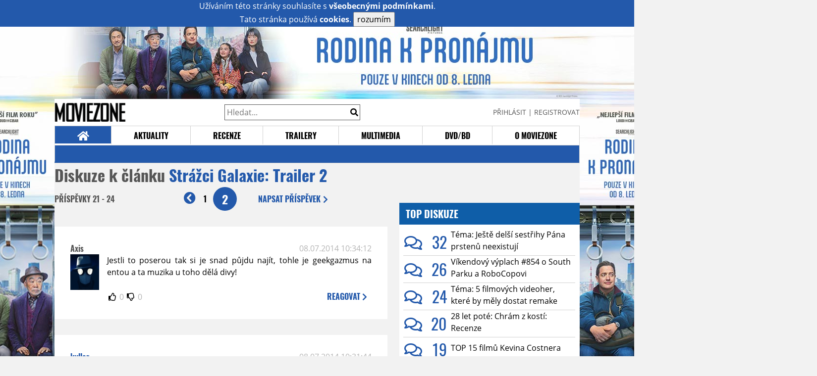

--- FILE ---
content_type: text/html; charset=utf-8
request_url: https://www.google.com/recaptcha/api2/anchor?ar=1&k=6LeTTg0UAAAAAD2KhSyAiHV97XbNn1Y36jgwipKG&co=aHR0cHM6Ly93d3cubW92aWV6b25lLmN6OjQ0Mw..&hl=en&v=PoyoqOPhxBO7pBk68S4YbpHZ&size=normal&anchor-ms=20000&execute-ms=30000&cb=4qs9gjklamne
body_size: 49179
content:
<!DOCTYPE HTML><html dir="ltr" lang="en"><head><meta http-equiv="Content-Type" content="text/html; charset=UTF-8">
<meta http-equiv="X-UA-Compatible" content="IE=edge">
<title>reCAPTCHA</title>
<style type="text/css">
/* cyrillic-ext */
@font-face {
  font-family: 'Roboto';
  font-style: normal;
  font-weight: 400;
  font-stretch: 100%;
  src: url(//fonts.gstatic.com/s/roboto/v48/KFO7CnqEu92Fr1ME7kSn66aGLdTylUAMa3GUBHMdazTgWw.woff2) format('woff2');
  unicode-range: U+0460-052F, U+1C80-1C8A, U+20B4, U+2DE0-2DFF, U+A640-A69F, U+FE2E-FE2F;
}
/* cyrillic */
@font-face {
  font-family: 'Roboto';
  font-style: normal;
  font-weight: 400;
  font-stretch: 100%;
  src: url(//fonts.gstatic.com/s/roboto/v48/KFO7CnqEu92Fr1ME7kSn66aGLdTylUAMa3iUBHMdazTgWw.woff2) format('woff2');
  unicode-range: U+0301, U+0400-045F, U+0490-0491, U+04B0-04B1, U+2116;
}
/* greek-ext */
@font-face {
  font-family: 'Roboto';
  font-style: normal;
  font-weight: 400;
  font-stretch: 100%;
  src: url(//fonts.gstatic.com/s/roboto/v48/KFO7CnqEu92Fr1ME7kSn66aGLdTylUAMa3CUBHMdazTgWw.woff2) format('woff2');
  unicode-range: U+1F00-1FFF;
}
/* greek */
@font-face {
  font-family: 'Roboto';
  font-style: normal;
  font-weight: 400;
  font-stretch: 100%;
  src: url(//fonts.gstatic.com/s/roboto/v48/KFO7CnqEu92Fr1ME7kSn66aGLdTylUAMa3-UBHMdazTgWw.woff2) format('woff2');
  unicode-range: U+0370-0377, U+037A-037F, U+0384-038A, U+038C, U+038E-03A1, U+03A3-03FF;
}
/* math */
@font-face {
  font-family: 'Roboto';
  font-style: normal;
  font-weight: 400;
  font-stretch: 100%;
  src: url(//fonts.gstatic.com/s/roboto/v48/KFO7CnqEu92Fr1ME7kSn66aGLdTylUAMawCUBHMdazTgWw.woff2) format('woff2');
  unicode-range: U+0302-0303, U+0305, U+0307-0308, U+0310, U+0312, U+0315, U+031A, U+0326-0327, U+032C, U+032F-0330, U+0332-0333, U+0338, U+033A, U+0346, U+034D, U+0391-03A1, U+03A3-03A9, U+03B1-03C9, U+03D1, U+03D5-03D6, U+03F0-03F1, U+03F4-03F5, U+2016-2017, U+2034-2038, U+203C, U+2040, U+2043, U+2047, U+2050, U+2057, U+205F, U+2070-2071, U+2074-208E, U+2090-209C, U+20D0-20DC, U+20E1, U+20E5-20EF, U+2100-2112, U+2114-2115, U+2117-2121, U+2123-214F, U+2190, U+2192, U+2194-21AE, U+21B0-21E5, U+21F1-21F2, U+21F4-2211, U+2213-2214, U+2216-22FF, U+2308-230B, U+2310, U+2319, U+231C-2321, U+2336-237A, U+237C, U+2395, U+239B-23B7, U+23D0, U+23DC-23E1, U+2474-2475, U+25AF, U+25B3, U+25B7, U+25BD, U+25C1, U+25CA, U+25CC, U+25FB, U+266D-266F, U+27C0-27FF, U+2900-2AFF, U+2B0E-2B11, U+2B30-2B4C, U+2BFE, U+3030, U+FF5B, U+FF5D, U+1D400-1D7FF, U+1EE00-1EEFF;
}
/* symbols */
@font-face {
  font-family: 'Roboto';
  font-style: normal;
  font-weight: 400;
  font-stretch: 100%;
  src: url(//fonts.gstatic.com/s/roboto/v48/KFO7CnqEu92Fr1ME7kSn66aGLdTylUAMaxKUBHMdazTgWw.woff2) format('woff2');
  unicode-range: U+0001-000C, U+000E-001F, U+007F-009F, U+20DD-20E0, U+20E2-20E4, U+2150-218F, U+2190, U+2192, U+2194-2199, U+21AF, U+21E6-21F0, U+21F3, U+2218-2219, U+2299, U+22C4-22C6, U+2300-243F, U+2440-244A, U+2460-24FF, U+25A0-27BF, U+2800-28FF, U+2921-2922, U+2981, U+29BF, U+29EB, U+2B00-2BFF, U+4DC0-4DFF, U+FFF9-FFFB, U+10140-1018E, U+10190-1019C, U+101A0, U+101D0-101FD, U+102E0-102FB, U+10E60-10E7E, U+1D2C0-1D2D3, U+1D2E0-1D37F, U+1F000-1F0FF, U+1F100-1F1AD, U+1F1E6-1F1FF, U+1F30D-1F30F, U+1F315, U+1F31C, U+1F31E, U+1F320-1F32C, U+1F336, U+1F378, U+1F37D, U+1F382, U+1F393-1F39F, U+1F3A7-1F3A8, U+1F3AC-1F3AF, U+1F3C2, U+1F3C4-1F3C6, U+1F3CA-1F3CE, U+1F3D4-1F3E0, U+1F3ED, U+1F3F1-1F3F3, U+1F3F5-1F3F7, U+1F408, U+1F415, U+1F41F, U+1F426, U+1F43F, U+1F441-1F442, U+1F444, U+1F446-1F449, U+1F44C-1F44E, U+1F453, U+1F46A, U+1F47D, U+1F4A3, U+1F4B0, U+1F4B3, U+1F4B9, U+1F4BB, U+1F4BF, U+1F4C8-1F4CB, U+1F4D6, U+1F4DA, U+1F4DF, U+1F4E3-1F4E6, U+1F4EA-1F4ED, U+1F4F7, U+1F4F9-1F4FB, U+1F4FD-1F4FE, U+1F503, U+1F507-1F50B, U+1F50D, U+1F512-1F513, U+1F53E-1F54A, U+1F54F-1F5FA, U+1F610, U+1F650-1F67F, U+1F687, U+1F68D, U+1F691, U+1F694, U+1F698, U+1F6AD, U+1F6B2, U+1F6B9-1F6BA, U+1F6BC, U+1F6C6-1F6CF, U+1F6D3-1F6D7, U+1F6E0-1F6EA, U+1F6F0-1F6F3, U+1F6F7-1F6FC, U+1F700-1F7FF, U+1F800-1F80B, U+1F810-1F847, U+1F850-1F859, U+1F860-1F887, U+1F890-1F8AD, U+1F8B0-1F8BB, U+1F8C0-1F8C1, U+1F900-1F90B, U+1F93B, U+1F946, U+1F984, U+1F996, U+1F9E9, U+1FA00-1FA6F, U+1FA70-1FA7C, U+1FA80-1FA89, U+1FA8F-1FAC6, U+1FACE-1FADC, U+1FADF-1FAE9, U+1FAF0-1FAF8, U+1FB00-1FBFF;
}
/* vietnamese */
@font-face {
  font-family: 'Roboto';
  font-style: normal;
  font-weight: 400;
  font-stretch: 100%;
  src: url(//fonts.gstatic.com/s/roboto/v48/KFO7CnqEu92Fr1ME7kSn66aGLdTylUAMa3OUBHMdazTgWw.woff2) format('woff2');
  unicode-range: U+0102-0103, U+0110-0111, U+0128-0129, U+0168-0169, U+01A0-01A1, U+01AF-01B0, U+0300-0301, U+0303-0304, U+0308-0309, U+0323, U+0329, U+1EA0-1EF9, U+20AB;
}
/* latin-ext */
@font-face {
  font-family: 'Roboto';
  font-style: normal;
  font-weight: 400;
  font-stretch: 100%;
  src: url(//fonts.gstatic.com/s/roboto/v48/KFO7CnqEu92Fr1ME7kSn66aGLdTylUAMa3KUBHMdazTgWw.woff2) format('woff2');
  unicode-range: U+0100-02BA, U+02BD-02C5, U+02C7-02CC, U+02CE-02D7, U+02DD-02FF, U+0304, U+0308, U+0329, U+1D00-1DBF, U+1E00-1E9F, U+1EF2-1EFF, U+2020, U+20A0-20AB, U+20AD-20C0, U+2113, U+2C60-2C7F, U+A720-A7FF;
}
/* latin */
@font-face {
  font-family: 'Roboto';
  font-style: normal;
  font-weight: 400;
  font-stretch: 100%;
  src: url(//fonts.gstatic.com/s/roboto/v48/KFO7CnqEu92Fr1ME7kSn66aGLdTylUAMa3yUBHMdazQ.woff2) format('woff2');
  unicode-range: U+0000-00FF, U+0131, U+0152-0153, U+02BB-02BC, U+02C6, U+02DA, U+02DC, U+0304, U+0308, U+0329, U+2000-206F, U+20AC, U+2122, U+2191, U+2193, U+2212, U+2215, U+FEFF, U+FFFD;
}
/* cyrillic-ext */
@font-face {
  font-family: 'Roboto';
  font-style: normal;
  font-weight: 500;
  font-stretch: 100%;
  src: url(//fonts.gstatic.com/s/roboto/v48/KFO7CnqEu92Fr1ME7kSn66aGLdTylUAMa3GUBHMdazTgWw.woff2) format('woff2');
  unicode-range: U+0460-052F, U+1C80-1C8A, U+20B4, U+2DE0-2DFF, U+A640-A69F, U+FE2E-FE2F;
}
/* cyrillic */
@font-face {
  font-family: 'Roboto';
  font-style: normal;
  font-weight: 500;
  font-stretch: 100%;
  src: url(//fonts.gstatic.com/s/roboto/v48/KFO7CnqEu92Fr1ME7kSn66aGLdTylUAMa3iUBHMdazTgWw.woff2) format('woff2');
  unicode-range: U+0301, U+0400-045F, U+0490-0491, U+04B0-04B1, U+2116;
}
/* greek-ext */
@font-face {
  font-family: 'Roboto';
  font-style: normal;
  font-weight: 500;
  font-stretch: 100%;
  src: url(//fonts.gstatic.com/s/roboto/v48/KFO7CnqEu92Fr1ME7kSn66aGLdTylUAMa3CUBHMdazTgWw.woff2) format('woff2');
  unicode-range: U+1F00-1FFF;
}
/* greek */
@font-face {
  font-family: 'Roboto';
  font-style: normal;
  font-weight: 500;
  font-stretch: 100%;
  src: url(//fonts.gstatic.com/s/roboto/v48/KFO7CnqEu92Fr1ME7kSn66aGLdTylUAMa3-UBHMdazTgWw.woff2) format('woff2');
  unicode-range: U+0370-0377, U+037A-037F, U+0384-038A, U+038C, U+038E-03A1, U+03A3-03FF;
}
/* math */
@font-face {
  font-family: 'Roboto';
  font-style: normal;
  font-weight: 500;
  font-stretch: 100%;
  src: url(//fonts.gstatic.com/s/roboto/v48/KFO7CnqEu92Fr1ME7kSn66aGLdTylUAMawCUBHMdazTgWw.woff2) format('woff2');
  unicode-range: U+0302-0303, U+0305, U+0307-0308, U+0310, U+0312, U+0315, U+031A, U+0326-0327, U+032C, U+032F-0330, U+0332-0333, U+0338, U+033A, U+0346, U+034D, U+0391-03A1, U+03A3-03A9, U+03B1-03C9, U+03D1, U+03D5-03D6, U+03F0-03F1, U+03F4-03F5, U+2016-2017, U+2034-2038, U+203C, U+2040, U+2043, U+2047, U+2050, U+2057, U+205F, U+2070-2071, U+2074-208E, U+2090-209C, U+20D0-20DC, U+20E1, U+20E5-20EF, U+2100-2112, U+2114-2115, U+2117-2121, U+2123-214F, U+2190, U+2192, U+2194-21AE, U+21B0-21E5, U+21F1-21F2, U+21F4-2211, U+2213-2214, U+2216-22FF, U+2308-230B, U+2310, U+2319, U+231C-2321, U+2336-237A, U+237C, U+2395, U+239B-23B7, U+23D0, U+23DC-23E1, U+2474-2475, U+25AF, U+25B3, U+25B7, U+25BD, U+25C1, U+25CA, U+25CC, U+25FB, U+266D-266F, U+27C0-27FF, U+2900-2AFF, U+2B0E-2B11, U+2B30-2B4C, U+2BFE, U+3030, U+FF5B, U+FF5D, U+1D400-1D7FF, U+1EE00-1EEFF;
}
/* symbols */
@font-face {
  font-family: 'Roboto';
  font-style: normal;
  font-weight: 500;
  font-stretch: 100%;
  src: url(//fonts.gstatic.com/s/roboto/v48/KFO7CnqEu92Fr1ME7kSn66aGLdTylUAMaxKUBHMdazTgWw.woff2) format('woff2');
  unicode-range: U+0001-000C, U+000E-001F, U+007F-009F, U+20DD-20E0, U+20E2-20E4, U+2150-218F, U+2190, U+2192, U+2194-2199, U+21AF, U+21E6-21F0, U+21F3, U+2218-2219, U+2299, U+22C4-22C6, U+2300-243F, U+2440-244A, U+2460-24FF, U+25A0-27BF, U+2800-28FF, U+2921-2922, U+2981, U+29BF, U+29EB, U+2B00-2BFF, U+4DC0-4DFF, U+FFF9-FFFB, U+10140-1018E, U+10190-1019C, U+101A0, U+101D0-101FD, U+102E0-102FB, U+10E60-10E7E, U+1D2C0-1D2D3, U+1D2E0-1D37F, U+1F000-1F0FF, U+1F100-1F1AD, U+1F1E6-1F1FF, U+1F30D-1F30F, U+1F315, U+1F31C, U+1F31E, U+1F320-1F32C, U+1F336, U+1F378, U+1F37D, U+1F382, U+1F393-1F39F, U+1F3A7-1F3A8, U+1F3AC-1F3AF, U+1F3C2, U+1F3C4-1F3C6, U+1F3CA-1F3CE, U+1F3D4-1F3E0, U+1F3ED, U+1F3F1-1F3F3, U+1F3F5-1F3F7, U+1F408, U+1F415, U+1F41F, U+1F426, U+1F43F, U+1F441-1F442, U+1F444, U+1F446-1F449, U+1F44C-1F44E, U+1F453, U+1F46A, U+1F47D, U+1F4A3, U+1F4B0, U+1F4B3, U+1F4B9, U+1F4BB, U+1F4BF, U+1F4C8-1F4CB, U+1F4D6, U+1F4DA, U+1F4DF, U+1F4E3-1F4E6, U+1F4EA-1F4ED, U+1F4F7, U+1F4F9-1F4FB, U+1F4FD-1F4FE, U+1F503, U+1F507-1F50B, U+1F50D, U+1F512-1F513, U+1F53E-1F54A, U+1F54F-1F5FA, U+1F610, U+1F650-1F67F, U+1F687, U+1F68D, U+1F691, U+1F694, U+1F698, U+1F6AD, U+1F6B2, U+1F6B9-1F6BA, U+1F6BC, U+1F6C6-1F6CF, U+1F6D3-1F6D7, U+1F6E0-1F6EA, U+1F6F0-1F6F3, U+1F6F7-1F6FC, U+1F700-1F7FF, U+1F800-1F80B, U+1F810-1F847, U+1F850-1F859, U+1F860-1F887, U+1F890-1F8AD, U+1F8B0-1F8BB, U+1F8C0-1F8C1, U+1F900-1F90B, U+1F93B, U+1F946, U+1F984, U+1F996, U+1F9E9, U+1FA00-1FA6F, U+1FA70-1FA7C, U+1FA80-1FA89, U+1FA8F-1FAC6, U+1FACE-1FADC, U+1FADF-1FAE9, U+1FAF0-1FAF8, U+1FB00-1FBFF;
}
/* vietnamese */
@font-face {
  font-family: 'Roboto';
  font-style: normal;
  font-weight: 500;
  font-stretch: 100%;
  src: url(//fonts.gstatic.com/s/roboto/v48/KFO7CnqEu92Fr1ME7kSn66aGLdTylUAMa3OUBHMdazTgWw.woff2) format('woff2');
  unicode-range: U+0102-0103, U+0110-0111, U+0128-0129, U+0168-0169, U+01A0-01A1, U+01AF-01B0, U+0300-0301, U+0303-0304, U+0308-0309, U+0323, U+0329, U+1EA0-1EF9, U+20AB;
}
/* latin-ext */
@font-face {
  font-family: 'Roboto';
  font-style: normal;
  font-weight: 500;
  font-stretch: 100%;
  src: url(//fonts.gstatic.com/s/roboto/v48/KFO7CnqEu92Fr1ME7kSn66aGLdTylUAMa3KUBHMdazTgWw.woff2) format('woff2');
  unicode-range: U+0100-02BA, U+02BD-02C5, U+02C7-02CC, U+02CE-02D7, U+02DD-02FF, U+0304, U+0308, U+0329, U+1D00-1DBF, U+1E00-1E9F, U+1EF2-1EFF, U+2020, U+20A0-20AB, U+20AD-20C0, U+2113, U+2C60-2C7F, U+A720-A7FF;
}
/* latin */
@font-face {
  font-family: 'Roboto';
  font-style: normal;
  font-weight: 500;
  font-stretch: 100%;
  src: url(//fonts.gstatic.com/s/roboto/v48/KFO7CnqEu92Fr1ME7kSn66aGLdTylUAMa3yUBHMdazQ.woff2) format('woff2');
  unicode-range: U+0000-00FF, U+0131, U+0152-0153, U+02BB-02BC, U+02C6, U+02DA, U+02DC, U+0304, U+0308, U+0329, U+2000-206F, U+20AC, U+2122, U+2191, U+2193, U+2212, U+2215, U+FEFF, U+FFFD;
}
/* cyrillic-ext */
@font-face {
  font-family: 'Roboto';
  font-style: normal;
  font-weight: 900;
  font-stretch: 100%;
  src: url(//fonts.gstatic.com/s/roboto/v48/KFO7CnqEu92Fr1ME7kSn66aGLdTylUAMa3GUBHMdazTgWw.woff2) format('woff2');
  unicode-range: U+0460-052F, U+1C80-1C8A, U+20B4, U+2DE0-2DFF, U+A640-A69F, U+FE2E-FE2F;
}
/* cyrillic */
@font-face {
  font-family: 'Roboto';
  font-style: normal;
  font-weight: 900;
  font-stretch: 100%;
  src: url(//fonts.gstatic.com/s/roboto/v48/KFO7CnqEu92Fr1ME7kSn66aGLdTylUAMa3iUBHMdazTgWw.woff2) format('woff2');
  unicode-range: U+0301, U+0400-045F, U+0490-0491, U+04B0-04B1, U+2116;
}
/* greek-ext */
@font-face {
  font-family: 'Roboto';
  font-style: normal;
  font-weight: 900;
  font-stretch: 100%;
  src: url(//fonts.gstatic.com/s/roboto/v48/KFO7CnqEu92Fr1ME7kSn66aGLdTylUAMa3CUBHMdazTgWw.woff2) format('woff2');
  unicode-range: U+1F00-1FFF;
}
/* greek */
@font-face {
  font-family: 'Roboto';
  font-style: normal;
  font-weight: 900;
  font-stretch: 100%;
  src: url(//fonts.gstatic.com/s/roboto/v48/KFO7CnqEu92Fr1ME7kSn66aGLdTylUAMa3-UBHMdazTgWw.woff2) format('woff2');
  unicode-range: U+0370-0377, U+037A-037F, U+0384-038A, U+038C, U+038E-03A1, U+03A3-03FF;
}
/* math */
@font-face {
  font-family: 'Roboto';
  font-style: normal;
  font-weight: 900;
  font-stretch: 100%;
  src: url(//fonts.gstatic.com/s/roboto/v48/KFO7CnqEu92Fr1ME7kSn66aGLdTylUAMawCUBHMdazTgWw.woff2) format('woff2');
  unicode-range: U+0302-0303, U+0305, U+0307-0308, U+0310, U+0312, U+0315, U+031A, U+0326-0327, U+032C, U+032F-0330, U+0332-0333, U+0338, U+033A, U+0346, U+034D, U+0391-03A1, U+03A3-03A9, U+03B1-03C9, U+03D1, U+03D5-03D6, U+03F0-03F1, U+03F4-03F5, U+2016-2017, U+2034-2038, U+203C, U+2040, U+2043, U+2047, U+2050, U+2057, U+205F, U+2070-2071, U+2074-208E, U+2090-209C, U+20D0-20DC, U+20E1, U+20E5-20EF, U+2100-2112, U+2114-2115, U+2117-2121, U+2123-214F, U+2190, U+2192, U+2194-21AE, U+21B0-21E5, U+21F1-21F2, U+21F4-2211, U+2213-2214, U+2216-22FF, U+2308-230B, U+2310, U+2319, U+231C-2321, U+2336-237A, U+237C, U+2395, U+239B-23B7, U+23D0, U+23DC-23E1, U+2474-2475, U+25AF, U+25B3, U+25B7, U+25BD, U+25C1, U+25CA, U+25CC, U+25FB, U+266D-266F, U+27C0-27FF, U+2900-2AFF, U+2B0E-2B11, U+2B30-2B4C, U+2BFE, U+3030, U+FF5B, U+FF5D, U+1D400-1D7FF, U+1EE00-1EEFF;
}
/* symbols */
@font-face {
  font-family: 'Roboto';
  font-style: normal;
  font-weight: 900;
  font-stretch: 100%;
  src: url(//fonts.gstatic.com/s/roboto/v48/KFO7CnqEu92Fr1ME7kSn66aGLdTylUAMaxKUBHMdazTgWw.woff2) format('woff2');
  unicode-range: U+0001-000C, U+000E-001F, U+007F-009F, U+20DD-20E0, U+20E2-20E4, U+2150-218F, U+2190, U+2192, U+2194-2199, U+21AF, U+21E6-21F0, U+21F3, U+2218-2219, U+2299, U+22C4-22C6, U+2300-243F, U+2440-244A, U+2460-24FF, U+25A0-27BF, U+2800-28FF, U+2921-2922, U+2981, U+29BF, U+29EB, U+2B00-2BFF, U+4DC0-4DFF, U+FFF9-FFFB, U+10140-1018E, U+10190-1019C, U+101A0, U+101D0-101FD, U+102E0-102FB, U+10E60-10E7E, U+1D2C0-1D2D3, U+1D2E0-1D37F, U+1F000-1F0FF, U+1F100-1F1AD, U+1F1E6-1F1FF, U+1F30D-1F30F, U+1F315, U+1F31C, U+1F31E, U+1F320-1F32C, U+1F336, U+1F378, U+1F37D, U+1F382, U+1F393-1F39F, U+1F3A7-1F3A8, U+1F3AC-1F3AF, U+1F3C2, U+1F3C4-1F3C6, U+1F3CA-1F3CE, U+1F3D4-1F3E0, U+1F3ED, U+1F3F1-1F3F3, U+1F3F5-1F3F7, U+1F408, U+1F415, U+1F41F, U+1F426, U+1F43F, U+1F441-1F442, U+1F444, U+1F446-1F449, U+1F44C-1F44E, U+1F453, U+1F46A, U+1F47D, U+1F4A3, U+1F4B0, U+1F4B3, U+1F4B9, U+1F4BB, U+1F4BF, U+1F4C8-1F4CB, U+1F4D6, U+1F4DA, U+1F4DF, U+1F4E3-1F4E6, U+1F4EA-1F4ED, U+1F4F7, U+1F4F9-1F4FB, U+1F4FD-1F4FE, U+1F503, U+1F507-1F50B, U+1F50D, U+1F512-1F513, U+1F53E-1F54A, U+1F54F-1F5FA, U+1F610, U+1F650-1F67F, U+1F687, U+1F68D, U+1F691, U+1F694, U+1F698, U+1F6AD, U+1F6B2, U+1F6B9-1F6BA, U+1F6BC, U+1F6C6-1F6CF, U+1F6D3-1F6D7, U+1F6E0-1F6EA, U+1F6F0-1F6F3, U+1F6F7-1F6FC, U+1F700-1F7FF, U+1F800-1F80B, U+1F810-1F847, U+1F850-1F859, U+1F860-1F887, U+1F890-1F8AD, U+1F8B0-1F8BB, U+1F8C0-1F8C1, U+1F900-1F90B, U+1F93B, U+1F946, U+1F984, U+1F996, U+1F9E9, U+1FA00-1FA6F, U+1FA70-1FA7C, U+1FA80-1FA89, U+1FA8F-1FAC6, U+1FACE-1FADC, U+1FADF-1FAE9, U+1FAF0-1FAF8, U+1FB00-1FBFF;
}
/* vietnamese */
@font-face {
  font-family: 'Roboto';
  font-style: normal;
  font-weight: 900;
  font-stretch: 100%;
  src: url(//fonts.gstatic.com/s/roboto/v48/KFO7CnqEu92Fr1ME7kSn66aGLdTylUAMa3OUBHMdazTgWw.woff2) format('woff2');
  unicode-range: U+0102-0103, U+0110-0111, U+0128-0129, U+0168-0169, U+01A0-01A1, U+01AF-01B0, U+0300-0301, U+0303-0304, U+0308-0309, U+0323, U+0329, U+1EA0-1EF9, U+20AB;
}
/* latin-ext */
@font-face {
  font-family: 'Roboto';
  font-style: normal;
  font-weight: 900;
  font-stretch: 100%;
  src: url(//fonts.gstatic.com/s/roboto/v48/KFO7CnqEu92Fr1ME7kSn66aGLdTylUAMa3KUBHMdazTgWw.woff2) format('woff2');
  unicode-range: U+0100-02BA, U+02BD-02C5, U+02C7-02CC, U+02CE-02D7, U+02DD-02FF, U+0304, U+0308, U+0329, U+1D00-1DBF, U+1E00-1E9F, U+1EF2-1EFF, U+2020, U+20A0-20AB, U+20AD-20C0, U+2113, U+2C60-2C7F, U+A720-A7FF;
}
/* latin */
@font-face {
  font-family: 'Roboto';
  font-style: normal;
  font-weight: 900;
  font-stretch: 100%;
  src: url(//fonts.gstatic.com/s/roboto/v48/KFO7CnqEu92Fr1ME7kSn66aGLdTylUAMa3yUBHMdazQ.woff2) format('woff2');
  unicode-range: U+0000-00FF, U+0131, U+0152-0153, U+02BB-02BC, U+02C6, U+02DA, U+02DC, U+0304, U+0308, U+0329, U+2000-206F, U+20AC, U+2122, U+2191, U+2193, U+2212, U+2215, U+FEFF, U+FFFD;
}

</style>
<link rel="stylesheet" type="text/css" href="https://www.gstatic.com/recaptcha/releases/PoyoqOPhxBO7pBk68S4YbpHZ/styles__ltr.css">
<script nonce="zQMp6d_ZK7Bw-Z3myEZwdQ" type="text/javascript">window['__recaptcha_api'] = 'https://www.google.com/recaptcha/api2/';</script>
<script type="text/javascript" src="https://www.gstatic.com/recaptcha/releases/PoyoqOPhxBO7pBk68S4YbpHZ/recaptcha__en.js" nonce="zQMp6d_ZK7Bw-Z3myEZwdQ">
      
    </script></head>
<body><div id="rc-anchor-alert" class="rc-anchor-alert"></div>
<input type="hidden" id="recaptcha-token" value="[base64]">
<script type="text/javascript" nonce="zQMp6d_ZK7Bw-Z3myEZwdQ">
      recaptcha.anchor.Main.init("[\x22ainput\x22,[\x22bgdata\x22,\x22\x22,\[base64]/[base64]/bmV3IFpbdF0obVswXSk6Sz09Mj9uZXcgWlt0XShtWzBdLG1bMV0pOks9PTM/bmV3IFpbdF0obVswXSxtWzFdLG1bMl0pOks9PTQ/[base64]/[base64]/[base64]/[base64]/[base64]/[base64]/[base64]/[base64]/[base64]/[base64]/[base64]/[base64]/[base64]/[base64]\\u003d\\u003d\x22,\[base64]\\u003d\x22,\[base64]/w4Erw6DDuMKUw7VybkfDsMK1IwHCgsKOwq50VBZPw7NzLsOnw5DCr8OoH1QQwq4RdsOAwodtCSpAw6ZpVF3DssKpXiXDhmMSScOLwrrCk8OHw53DqMOFw6Nsw5nDh8KcwoxCw7bDr8Ozwo7CsMOFRhgAw4bCkMOxw7PDhzwfCz1ww5/DoMOuBH/[base64]/CnEzCrMK8CH3DusOZKUh3bUcBDsKlwqfDpU3CncO2w53Dt2/DmcOicRfDhwBrwrN/w75hwoLCjsKcwrUaBMKFdhfCgj/CrzzChhDDpU0rw4/Dn8KyJCI0w5cZbMO5wp40c8O8RXh3asOaM8OVdcOwwoDCjEfCkEg+L8O0JRjCq8KAwobDr1NMwqptK8OCI8OPw7DDuwB8w7/Dsm5Ww53CksKiwqDDk8OEwq3CjW3DoDZXw6/CuRHCs8KDOFgRw6zDvsKLLkHCjcKZw5UXM1rDrlrClMKhwqLCsjs/wqPCkRzCusOhw6EawoAXw4DDug0OIMKfw6jDn0MJC8OPZ8KFOR7DpMKWVjzCq8Knw7M7wrokIxHCv8OLwrMvcsOLwr4vWMO3VcOgF8OoPSZlw5EFwpFMw7HDl2vDujvCosOPwqjCr8KhOsK3w6/CphnDpsOGQcOXaHUrGwcgJMKRwqDCkhwJw4HCvEnCoCrCkht/wp/Dr8KCw6dKGGstw6rChEHDnMK+Jlw+w4huf8KRw58MwrJxw5XDhFHDgHFcw4UzwrM5w5XDj8Otwr/Dl8KOw6cnKcKCw5fCiz7DisOCfUPCtVfCn8O9EQvCg8K5akLCgsOtwp04CjoWwpbDknA7c8O9ScOSwo/CvyPCmcKBc8Oywp/DoiNnCQHCiRvDqMKKwrdCwqjChsOQwqLDvwLDmMKcw5TClT43wq3CiRvDk8KHJCMNCRXDgcOMdhbDoMKTwrcRw5nCjko3w75sw67Ctg/CosO2w67DtMKSNcOjPsOAFcO0DsKdw6h5a8Ksw6/Ds1dJacObP8KnbsOlJsONWi7CjMKUwrkIeh7Cow7Dm8O/[base64]/w4U+wrw8w49PwpYlwrPCrMO/w5bCiMO6AcKYw5FBw6XCsAoRcsKtAsOSw4XDgsKVwojDqsK9UMKvwqHCigF0wpFZw45rdhnDmGfDmhc8TiIjw71nFcOBYsKEw4dAEMKnHcOVeTwyw5TCr8KJw7fDt1XCpj/Dr3VTw4AMwoVTwrDCondJwoHCtUxsJcK7w6RzwpbCqsKFw5sfwo8mAcKdX0jCmFdXOsKCPz4mw53CjMOgf8KNa30ow6x9ZsKOIcKfw6p3w5zCkcOYUg4/w6o2woTCsQ/ChsOJWcO+RjLDocOIw5lyw4MDwrLDj07CnRd8w5gxdRPDszNTLsOowpDCok0Tw7TDjcOuG25xw7PDqMO+wpjCp8OAfkFlwpkKw5vCmDg+EwzChj3Dp8KWwqTCmEVweMKMWsOHwqzDqyjCvGbDucOxKxI8wq55CU/CmMOHD8OEwqzDtUDCt8O+w7QpQFk6w7/Cv8OjwrsTw6jDpjTDnjjChEU/w4jCssKIw7fDjcOGw57Cii0Cw4oyZsKWLFfCvyfDlHMFwo53KXsfKMK9wpdQBmMee3jClwPCgcKGJsKcdj/Cmj09w5dHw4vCn2lvw5EWIzfDn8KCwooywqbCicOcT2JAwqDDjMKMw5hOCMOTw5Bmw7LDjcO+wpQKw7d6w5LCoMORWzzDoDXCn8ObS0Z7wrRPBUrDvMKYPMKPw7FXw61Fw5nDl8KVw71awonCjsOmw5HCo2ZUaTPCo8K6wrvDjkpIw6VbwpLCv2JQwrDClH/DosKUw45zw7/DpcOGwoUgRsKYD8ODwobDjsKjwotAcUYYw710w4/CqizCoi4raB4yGFnCnsKtU8KCwolxK8OJfcKnYRliQMOQCzAEwppPw7sQT8KmfcOGworCnVnCrAspOsK2wp/DmzU6VsKeXcOOJXESw6HDu8OwMHnDlcKsw6IZehjDq8K8w59Le8KfQCDDqWVYwr1ZwqbDisO1fcO/woDCtcKNwofCkEo0w5DCmsK+PybDp8Omw71EBcK2OhZDAMK8UMOTw4LDnVcDE8OgVcOcw7XCsQrChsO/XMODDhLCvcKcDMKjw7oBbC4we8K9EsO9w4DClcKGwp9NWsKHWcOFw7xLw47Di8K+JU7CizUJwo1IJ1Ysw7nDlg/DtsOvO111w5YlF1LCmcOzwqzCg8KqwpzCl8K5wozDqQM6wofCp1zCl8KDwo8dYQ/Dp8OHwpnCvMK+wrxdwqzDjhIxSVfDhhfCgVMgcyHDmyoYwpXCkwwVQsO+I3ptVsK+woPDlMOmw4DDmk0fGMKnB8KcJcObw5MDBMKyIMOgwojDu0rClcOSwqIcwr/CjD0DJFHCpcOxw5peNmcBw5pfw5UHb8KMw4bCsXcOw5o+FxHDuMKKw6pOw4HDusKoR8K9ZyxGCA96ScOywq/Dk8KoZSBkwrwvw6rDlcKxw6Jpw5DDnhsMw7fCmyrChUTCl8Kjw70LwqTCtcOswr8Aw7XDrMOHw6/DgMOFTcO7L2PDvVYIw5/CmsKbwodUwr3Dg8OGw6MmGzjDpsOyw4k5wpRBwojCmiFiw4s5wqjDt259w4VaHXnCusKgw51bPUwcwo/CvMO0D0hhDsKFw5s1w6duUjR/[base64]/DtsOHIcOjw6rDmMKlBG7CqcOnH8KIwoJkwrXChsKBFWDDnnwcw5rDg28/V8KraRZowozCt8O5w47DjsKOKXXDohM/MsO7LcKRccO+w6I5BxvDksO5w5bDisK/wpPCtcKlw4sNT8KSwo3DvcKpfi3Cs8OQZsOow6x9w4fDosKMwqRhLsONXMO2wrBTw6vCgMKcRyXCoMKfw5zCvlABwoVCHMKow6FHZVnDuMKTFkhPw7HCn3tMw6nDo3jCu0rDqjbClHpvwo/DhsOfwqLClsOMw71xRMOuZsKOVMKeDVTCi8KUNmBFwrLDnnhJwqAFPQEsJVAkw7DCksOIwp7DgMK1w6pyw6INRRETwoEiWyvCm8Omw7DDgsKTw57DkC/[base64]/[base64]/[base64]/[base64]/[base64]/CqsOkTgpjST8Fw5jDrEJBH8KowrZhwpM7wr/DkXnDrcOeMcKqVsKOYcOwwoojwqAlW2EEFGp4wrk4w7UAw6EbdRrDgcKEWsOLw7IFwq/[base64]/CgU/DnzVFYMOmPcOLw5fCtcOrw7NyQl5ZeFwVW8OpFMKuE8OsUkPCmcKIZMOmI8KfwoDDrjHCmBkpfkM/w5vDuMOIEhbCnsKiMnPCu8K+TyLDugvDmnfDsAHCuMKEw44jw6fDj1Vnb2rDgsODfMK5wpx1bgXCocOiD2gnwrw3IWAaD14zw5nCpMK/wrF8wpvCg8OiEcOfIsKWKDfCjMK+IsOZPMO8w55lBxjChcOiBsOxBsKpw6hlNip0wpfDrFMKO8OSwr3DtsKzwpRpwrXCpzRuXWBNNsK+McKSw70JwpZ/e8KXSVZww5nCo2jDqU3CmcK+w6vDicK9wpAEwp5COsOgw6DDjMK6BHzCvW0VwrHDkksDw4sPW8KpccKGFFoVwpl2IcOUwrzCicO8PcOZfMO4wqRvRRrCjMOaeMOYA8KiYWVxwqdHw7I/RsOSwq7Cl8OPwpxRDMKdaxdBw6UZw47ChlrDucKZw7oQwobDscOXD8KdHcKYTRNRwqx3LjPDssKlOhUSwqPCn8KYWcKtIhDDsirCojoSasKpU8K4VMOuFcKIX8OuO8K0w5zCpz/Dj27DuMKibUbCo3LDqsKwesO4woTDkMOFwrdCwq/CiEszMkHCnsK6w57DoxfDk8KXwpAYdsOHKMKwe8OZw780w7DCl0jCrkPCk3DDgA7DmhTDvMOgwoBYw5LCqMOpwrJnwqthwo4RwoRSw5LCk8KBKRbCvRLDmQHDnMKRJcOBHsKdGsOwNMOrKsKraTZ9U1LCqcKvIcKDw7ETAEEMIcKyw7tKJ8OgZsKHFMK/[base64]/DvE7CscK1w7PDqlDCh8Omwp/CpDDCk8K3SMKkERvCmjfCrULDqsOMCllLwo7CqsO7w6ZfdRZAwpLDhlTDpsKBayXCtMOAw53DpsKbwrbCosK+wrsKwpbCsWXCnXPCpwXCrsO9Lh7CkcO/DMOrFcOdClZ2w5fDiULDgwUcw4LCkMOhw4VQNsO/DB1qRsKYwoI0wqXCtsOmEsKvVQx5wq3Dl2XDrHIQISTDtMOowqp8wpp8wr/Ch2vCncK7ZsOqwop2McK9LMKCw6XCv0ExJsO7b0/CpUvDhSwtZcOGw6vDmlkATsOFwq9QIMOwQjbChsOdHsOtTMK5MCrCscKjDcOtN39KREfDmsOWD8K7wpZfIUNEw6RaUMKIw6HDi8OUa8KLwrhGNEjDqGvDhFNLKMO5DcOLw43Csy7DoMKBAsKBI3rCs8KCK2g8XRXChAHCl8OKw6vDjSTDu09nwoJOI0AGOl93UsKqwq/DtBfCiwfDr8OEw4M4wpk1wr4vf8K5TcKww717IQNOUkDDog8Qa8OVwoJuwpDCrMO/[base64]/CgMKgCw7Cq1zCq8OQFUDCksOtTzXCn8OHYG4Gw4vCtlDDs8O+acKHBT/CtMKHwqXDmsOCwozDtHYwX15eb8KCFX9Xwp5/XsOZwpklA3Rkw6PCgSYXARxdw7XDpsOTGsO/w41qw7xswpsVw6HDm2xBBSkRBiptHEvCjcOtT2kLfnDDhFPCi0bDvsO9YFV0Ml0JWMKZwpnCnlZ4ECUfw5fClMOLOsORw54Ef8OkM0AcOVfCu8KvCi/[base64]/DucK1w5trw5jCk342wogWw5dSWlXDrsO4BsONwqDCn8KZVsOjVcOabhZiJjZcFHZ1wp7CunLCgVZwHQPDl8O+Y2PDtcOfR1DCvh4+asKOUgfDocKuwrzDvWBKYMKIR8Otwp8Jwo/CpsOfbB1iwr7CscOCwq0vZAnCuMKCw6lPw6fCrsOUJsOOdH5wwobCu8KWw4V6woPDm3/CixEVW8KVwrZ7Mk0hEsKjZMOewpPDssKjwr7DrMKZwrM3wp3Cs8OlR8OaSsOrMT7DrsKxwr0cwoYPwpUtSA3CoDHCoSRzJMO0FHXDtsOUKcKYcCzCm8OBGsO0WUfDq8OoUCjDiTrCr8OMEcKoOh/DlsK6NW8MUkN+QMOmGSYyw4pVQsKtwr9cw4LChFMdwqzCkcKFw5/[base64]/Dh0ECw6sjO1rDscKuwobDgMKzAsKOW8K2b8KvPcOmRUJJw44YWFQUwp3CoMOUHSjDrMKiVMOowoopwp4cZ8KKw6rDusKFeMOREAzCj8K3IQUQT2/DpQsKw68UwpHDkMKwWMKCZMKZwpt4wqw1Nw1IPiXCusOrwqLDrMKgZltlCcOzNikIw4p8DmZfJMOnXsOFClbCtXrCrB5iwr3ClEDDpyLDqktYw4djbxA+LcKcScKwGwhAPBtBHsO/wpLDoWjDiMOrworCiEDCscK8w4oqJ3LDv8KfEsKgLzUuw6ohwrrCnsK/wp3CjMKNw4RVTsOowqZkecOKFHBGUEHCh3TCpjrDhMOBwo7CtcKmwpXCl18db8O7RhfCssK3wrxoIWfDi1/DlXHDk8K4wqvDlsOYw55kZUnCvT3Cg2RkEMKJwonDqyfCjCLCrH9JQsOswpIALj5MF8KVwoAOw4zCt8OJw4ZOwoHCkRcWwqHDvyHCn8Orwqd1Xk/Cvg7DpnjCoknDiMO5wpBhwqvCjX59HcK6dB3DnRRpFQvCsinCpsOxw6nCosOswrPDoxbChWQRW8O9wpPCh8OvPcOEw7N2w5DCv8KVwrF1wowfw6hOAMOswrZHUsORwrIOw7FtZsKlw5hEw53DsHdHwpjCvcKHfXDCqxh/KTrCuMOQe8KXw6nCr8Ofwqk7AXbDnMOww7zClMKEWcK7M1bCm1JLw4dKw6PCjsOVwqrCo8KJfMKcw64swqV8wrDDvcOGfVtHflljwoxIwqoLwoXCjcKiw73CkgbDvFHCsMKOEQ/[base64]/woDDkCRawosdMsKyw5oYG2RRwpxrc0vDtGkDwrt8JcOIw7/[base64]/wrNKw7cPWsKHfCXCr8Kww7LDjMOFHmPDj8Omw54BwrooSX8uOMK8YSpyw7bChsO4QCg+XXBBGMKWSsO2QC7CqhsqSMK9IMOVWn86w6/DmcKVMsODwptCKWXDhz8geUDDpcKIw6jDvAHCjSfDoHLDusOASxN4VsKLaCBIw5cow6DDo8OKG8OAPMK1Bnx1wo7CkioAB8KbwofDgMOYJcOKw7XDq8KPGi8YAMKFGsOiwonDoEfDqcKQLHbCmMOvFi/[base64]/[base64]/DucOLwqjCnmkpSwjCrMOTIcK5wqRySVnCr8K1wpvDvT8xejLDusOJBcKLwoDDl3Idw64aw53CpsOBTsKvw4fCg2/DiiQRw4rCm09Rw4bChsK3w7/CscOpX8Kfwp/DmW/Ci0fDnE0hw7vDuEzCn8KsBnY+SMOSw6TDuBs+IBPDs8K9C8K4wpzChHbDusOLaMOcGU0WTcOVUcOWWgUKXcOqAMKYwrLChsKiwq/Cvi98w5kEw7nCk8Oee8ONb8OdTsOGXcOEUcKNw5/DhX7CkjTDol9gB8Kwwp/[base64]/CssKawqjCsENgwpvCpXXCr8KXd8KlwpHCkmQ3woMqU0rCl8OZwqAow71CSm5bw67Cjxh0wpxMw5bDmRYlFC5Pw4MCwr/CknU5w6d3w5bDoV3DgMOfFMOGwpvDk8KWW8Olw64BYcKWwp0Ww644w6HDlsKRKlZ3w6vChsOrwqktw4DCmRXDg8K7Hg3DrDlVw6HCr8KOw7Efw64fdMOCRDB0YUpXHMOYOMOSwpE+XDfClMO8Ql3ChMO/wrDDmcKyw54CbsKCd8OmDsOTMW8Ew7d2CQvDscOPw50Bw7UzWyJxwrPDpzjDiMO+w5NVwoEqbsOsCMO8wrEZwq1ewq7DkBLCo8KnETsZwqPDjhfDmjDCslPCgVTCsE/[base64]/CmMKnwr1QCBTCkMOqDE8fNMK5wrNOwqU3wrfChQtNwpxgw47CuSQNQWc/AWHDn8OIVMKTQS88w5dTacOLwqgkY8KgwqRow5fDjGQbXsKKDEEoNsOEZnnCi3TCu8OEawzClBEkwqwPUz4bw6/DqADCvHR2KVNCw5/DtC9Ywp9XwqNcw7BNDcK2wr7Dr1fDlMO6w4zDrcO1w7wbOsKdwpEGw7giwqsbZcOyD8OZw47DusOqw5rDq2LCpsO6w7/[base64]/CoRpdwr4zw7HCvDTDicOaw5t6w5wUw5hZWTfDgMOGwp4YdkdCwobCoDbCpcOpC8OreMKiwo/CgBZaCg5kRBLCiUHCgRvDqFTDj2szYy80asKYJS7Cjn7ChUPDucKPw4XDgMKnLMKpwpQgJMOgGMKAwpbCmEDCrg9NGsKhwrgWLHRMTEwnEsOjEUHDh8OOw7U5w7cTwphCPCPDq3rCjcKjw7TChlwMw6HCslt3w6nDkh/DoSILHQDDuMKlw4LCssK8wqBQw5fDuUnClMOow57Dr2TCnj3Cm8OoTDFCFsOSwrhBwr7DmWkYw4gQwpNZKsKAw4hpSj7CqcK5woFewpM7S8OBG8KtwqpHwp8Uw5ccw47CiA7Ct8OtTm/Crj1VwqDCgsOgw7NvAwXDjcKFw5Vfwp5qYATCmHAqw7bClncGwogzw5nCmwLDpMK1WiIjwrEiwpQfbcOxw78Bw77Dm8KqPzExQEUdZgkOEgHDncOUP09zw4nDlMKLw4PDjcOzw5BYw6PChcKxw6PDnsO0Lkhcw5FSK8KVw7zDrQjDm8Oaw6Jkwo1lB8O/NsKdTEPDmMKJwpHDnGEzSzRsw6sOfsKPw4rCjsKhckRTw6hsf8Ove2/[base64]/CuQbCmMOzCMKZJXTDpMOtwpzCi0wcw6jClsOCw5zCnsORV8OpCVRJRcKHw4g7Hj7DpAbCs3bDl8K6D0U4w4oUXDI6eMKmwqPDrcOqTVTDiR8yRzszG2/[base64]/DjsOLNsOsCBtDXH7Cm0DCj8Oiw6PDmWnCi8K3N8K1w7gmw4DDhcOYw7R8GsO3AcOAw7nCszZ1PTLDqhvCilHDt8KQfsO6Dyggw555K3HCqsKZbsKjw6kvwpcLw7QUw6HDhsK1worCukkwNGvDlcOgwrPDocKVwqnCtws5wq1/[base64]/[base64]/Dt8O4wpvDthkew7YXw5Mew4AAMV4Uw6fCgcORCAc7w44MKSddJ8KGWcOSwrVSV2vDrcKmXFLCu0AWAsO+ZkjCt8OlRMKTZj9uTHTCr8KiTUEdw7zCtDvDicOFGSjCucKmM3FtwpFawqgfw6wkw6FwXMOGfk/Ck8K/CcOBN0FZwpXCkSvCg8Oiw7VBw5xYdMObwq4zw41IwoDCpsObw7QKTSBNw5jCkMKNcsOEITzCviwXwo/CucKIwrMVHCMqw4DDtsOKKyFxwq7DuMKEVsO2w7/DiSF6ZhjCosOqaMO2w6/DoiLChsOZw6fCmcOCaGp4TsK+wr4owqDCiMKnw7zCoxTCjcO2wpUXecKDwp1SQMOEwogwLMK/I8Kcw5lxLsKyOMOZwqvCmXo9w5pTwq0pwqVYRcKhw5Jjw6BHw60DwqbDrsO4w7hcSEHCnsK0wp5XS8KJw5tfwo4tw7fCqkrChmVXwqLDiMOtw7JOw40TC8KwRMK8w4vCkyTChxjDtSnDncKqeMOfZcKlF8O4NsOYwpdVworClMKIw7PDvsOcw5vDisKOEDwjwrt/ecOzXTHDssKDPlHCpGhgZcKDT8OBbcKnw54jw6c9w4dfw5hdG10ZRTXCtU0TwpPDucKGIi/[base64]/CgApRAcO6PcOuw4Rdw7tXw5w2w63DolEiwoVqdBRONMKuTsKDwoTDj1ANX8KEFmJYYEJoCTkdw5DCu8Ktw5VIw6sPbBQKA8KJw7VtwrUswpjCpht3w7LCrW81wq3CnzodPAxyXFR0RBhFw753ecO1WMOrJT7DuFPCvcKCw64uYBjDtmdnwp/CisKMwpLDtcKjw5PDlcOiw7cmw5XCrDLCu8KKWsOZwqdPw5VEw4N6XsOdR2HDuw94w6zCoMOlRXHCjjRhwqAtNsO3w7XDgGfCs8KsTR7DgsKURH/DpMOROhvCjwHDjEgdR8KGw4ohw6nDsQ7CrMKMwqLDv8KdVsONwq80w5vDrsOKw4Vuw4HCs8KhQ8OCw5RAAsOHIxt6wqPCsMKbwo0VFUPDhEjCkxY7W3xbw5/CtsK/wqTCssKXCMKWw4PCkBM+EMKfw6o4wp7CgMOpBD/[base64]/CgMKCOMOcw4zDpjTCp8OZM8Orw5nDh1jCqSXDn8Oew6IRw5TCl2bCh8KWDcO2PlfCl8OFH8KMOMO4w5A3w65yw58tTEbCp2bCqinCsMOyI01FIiHCqk0NwrQqJATDvMKgPyBBEsKyw5gww7PClULDnsK/w4dNw4bDpsO1wpxBD8O5wo49wrfDtcO1L1XClxjCjcKywpVLCSzCr8OaZj3DocOME8OefnwVK8O7wqbCrcKqJ17Ci8OTwrktGmDDoMKxcQnCtsKzCADDncKXwqZTwrPDslbDvy9Xw5guN8OVwrMfwqhlIsOnckgJZ3A6TcKHElwbXsOCw6ghdx/Dsm/Ct1YBfBQyw7jCtMK6a8Khw7wkPMO7wqhsVxXCkEbCkkF8wpNJw5XCmR7CtcK3w4zDviPCnE7CvRsgO8OxXMK1wpA5C2fCo8KMIsOdw4DDj04TwpLDgsKnZANCwrYZSsKAw5lbw7bDkATCoi3DsUPDgwokwoFAOQzDt2TDnMKUw7pEcRHDpsK9ahM0wr/DgsKow5bDsxhsQMKrwrZNw5oOJsKMCMO5R8K7wr4VLsODXsKtUsOiwo/CisKVcxIMchxOIhpJwo9nwqzDusKTasOFVgvCgsK/WWoGRcOBAsOaw7LCksK6TUNkw73CvFTCmkjCosO7wrXCqRtDw7IpABLCoErCmsKmwqV/NwwmKx3DhwbDuQXCnsKdUcKlwpHDiwUmwoHCr8KvH8KSM8OWwqFCMMOfAHgZEMO6wptlBwNjGMOZw5MNS0BHw6XDoEoYw57DkcK4FcORaWTDkFQGbTzDoBxfQMOPecKbLMO/[base64]/CqUPDt0/Dk8K4c8K1Pjl2YUnDrz3DvcK9PVdRWjB6PUbDuil7VGMRw4XCo8K9JMKMJjYVw67DolTDnwbCicOew7PCjz4BRMOOwpUjeMKdWw3CrFzCjMKFwr1bwp/[base64]/CpTN/cH3Dg8KKBMKMG3x/w4HDumsNCTHCuMKDw4IeJcKpMwxkPEATwp9iwozChsOXw6nDrj1Tw43CscO8wp7CujR1eS5Awq3DgG5Ewp80KMK/QcOOBA99w5rDn8KdDUJyOjXDuMOgGivCvMKeKitKQV5xw6UGd2jDt8KxPMORwptTw7vDm8K9IxHCv2F/KjR6GsO9w5HDvFnCtMKQw5E4V2kwwrpsRMK/YcOzw49PQ0pST8K3wqx0JmpUAyPDhQ3Dp8O3M8Ogw6Imw491a8O2w4YvL8OmwogdRTTDlsKkRMO3w4DDj8Kewr/CjC3CqMOKw5J6GMOmVsONPzDCqhzCpcKzE2bDjMKfO8K8JWPDjcO+KjNpw5LDjMK/[base64]/DocOLw5vCv8OewqXDk8O4B8KpQMOnw589wovCmsKiw5EbwqLDtsOKVT/[base64]/DjVdKfWVMXcKkecO/Xw/ClF7CvG5hJBoQwrLCqkYMI8KjJMOHTTbDrX5dFsKXw40ubMOGwqBgeMKHwrfCgUg9R11HPzgfNcKRw7XDvMKefMKxw7Fuw6rCvRzCtw5Rw43CqnvCjMK+wqRFwrfDiG/[base64]/DtcO3KX82w4/CmsKBw7cPFULCtAjDncKiIsOLZxjCoi5Aw5tyTFTDpsOvc8KgNUN7fcK9EmhTwrYCw57CncOGfhnCpnZnw67DrcOMwrUowrfDtMO7w73DskvDmixKwq/Cg8KmwoEYAWxlw6Uww5U3w6DCtFQBdVPCtSDDiypSPAB1AMOsRXkjwq5GVgFXbS/Dll0PwrHDpsK9w456GVPCjmskwrsyw6bCnRszQcK+Yw1/wpZabsOuw45MwpDCvWEhw7fDmMOIOkPDqAHDkD91wqRtU8Kcw4g5w77CpMORw5XDuzFtY8OGccKuNDPChyjDvcKWw75+QsOzw5kiasOawp1qwqldL8KyP2HCgEfCncO/DgQ9wottN3/DhjAxwozDjsOKYcKuH8KuOMK4wpHCtcORwpUGwod9Tl/DhhMnEWNAw6FIbcKMwr1SwoXDiBc0DcOzHRhddMODwo7DjgJwwpEPAW/DsDTCtSfCgk/[base64]/w7Izw5PCqTTDhQrCtQlnw4w+wqEDw4xoUcK+AEbDkWXDjsKxwpMWF0hrwrjCgzcwe8OvfcKlKsObG10EAsKZCxdbwpIHwqxzVcK3wp/[base64]/w4woFBnCpBTCpnJCw6HDoFvDo8KLJsODwo47w5sIBQ4JaXZhw4nDgU5/w6HCn1/Cim99GGjCp8O1Mh3Di8OPG8O2wrQVw5rDg3VZw4MvwqpWwqTDt8OadHrCucKiw7LDmwbCgMOWw4/DhsKofsKBw5/DhAEuPsOGw4wgPUACw5nDnTvCpHQiLBnDlw7CvBd2CMOpNUAywrMdw5lpwqfCuETDp0jCl8Kff3pANMOofxbCs1EFKQ44wqvDhcOEETtcCMKpccK2w7w9w4jDsMKCw6NPPjFIF1pqN8OFaMK2XcOzJgPDtVbDgy/[base64]/Du2NRw5bCtsOMw7zCk0tnw4FODFbCkiVBw7DDrMOKB8OGZBA2IWXCtCvCucOBwpXDlMOPwr3DgcOVw50lw47Dp8KiBh4gwrB2wr7ColDDm8Ojw41ZSMOAw4cNJsKkw4hXw6gVAF/CvcKNG8K2DcOdwrvDkMOxwrt3d2wgw7HDhUFGQmHCnsOoICFgwpXDnsKlwpU/SsONHF1FWcKyGsO9woHCrMKbA8OOwq/CtsK3SMKGLcKxHQ9lwrcNSQBCc8OAC3JJXDrDpcKRw5oGfVBWJsOxw7XDmjlccQ5dWsKvw4/[base64]/LcKtw6nCjDrDo2/CpcKAw47DoHJqbMOAw6/[base64]/w4nCvC/[base64]/MMO3wo/CjsKmwrrCu8OnwqY5wqVtwpPCuwcoHAEEe8KOwr9iw75twooVwpfCn8ObOsKEAcOofmJoWmIyw6tpO8KqUcKbfMO/woZ2w6cdwq7CqVYOQ8Onw4zDhsOjwrA4wrTCoXfDvsO5RsKxIFwzNljCisOxw7zDicKgw57DsSvDmmAjwpgkQsKiwprDvC7CtMK/Z8KFRhDDpsOwX31ZwpDDvMK1QWfClTcDwqPClXl6KHleM11owpZIUxNIw5rCsAtEdUzDjX7DssOmwqhOw57DkcO1N8KCwoE0woHCqxdIwq/DmUPDkyErw4Z6w7NXb8KORMO/[base64]/CvQ/DhMK7wqlbwoRFwprCm3AYM0bDq8KXw7nCpcKQw5bDsj82IBsww5sUwrHDoW01UGTCq3fCoMOvw67DuG3Cu8OCMT3CocKzfwvDkcOqw4kDY8KLw7DCmkbDpMO+K8K9ecO2wp/Ci2fCncKJTMOxw7fDkS9zw61MNsOwwoTDnFgDw4E6w7fCohrCszkww5rDlWHDnwBRTMKMPE7Dunl3ZsK0EVMoJcOeF8KfawrCtRrCjcO/HV5Cw6tZw6ICO8KnwrTDtsKld2HDksOww6oZwq8owoFgXQ/CqsO5wrsSwobDsgPCiRXCpMK1E8K3VCl6RG9gw7rDmU8Cw4fDlsOXwpzDoSAWMhLCg8KkWcKqwrAdQnxXEMKfKMOVXSwlFl7DhcOVU0ZWw51OwpMOO8KJw4PCqsOuF8Otw5wtSMOdw7/CrGrDrE9mOk5QKsOzw6www495fUg9w73DpxbCn8O2NsKfZD7ClcKdw5YOw5Qxd8OOMi/DgFzCs8Kdw5J5bMKcUX8iw47CqMOxw7tDw4nDqsKlcsOMEg1JwrNsJ1YDwpNww6bCkwXDl3PCuMKdwqPCosK/dynDssKfUnpRw73CpCcuwq0+Wwhhw4XDmcOFw4DDgMK7csKywpvCq8ObXMOAfcOuFcORwpcoW8OGb8KXA8O2QHjCt1rDkmPCusKHYBLDucK/JmLDl8OgScKWWcKsR8OfwoTDiWjCusOgwoZJTsKaKMKCKRs8acK6w5TCtcKww445wqjDnwLCssOcFTjDhsK9WVlTwrfDhMOWw6BHw4fCvmvCusKNw4QdwrvDrsO/[base64]/DpVhbfT3CtMOzwoPChCNGwrwgw4t3wqDCmMK9XMKvEEXDh8Ocw6jDmcOfJcKgWV7DkCRbO8O0NSkbw5rDvAjCuMORwoAkVUAow7tWw5zCkMO1w6PDj8Kzw5R0EMOewp9swrHDhsOICcKew74JaX7CoRLDr8OXwr7Dsj4FwrFnS8KXwp7Di8KyQ8O/w490wpPCrV8yKC8vADIfJFjCpMO0w69CSEbDvcOKdCbCknNUwoHDo8KdwqjDp8KZaj4hBSFvO3o2cW7Di8KBOQ4Jw5bDlw/[base64]/DoQ9sEgAywotrw7E4d8K2VhTDnR45Jl3DmMK1w5l4cMO8NcKcwqRQE8Ofw41pBl4wwqTDkcOGGE7DlsOcwqvDisK1dwEMw6olMSV2RynDhispdkRew6jDr20hezt9FMOowpnDusOawoPDoXAgHX/[base64]/[base64]/FRYBI3sCDcKHbERlw6UQw7XCijwmcC/[base64]/DhlvDiMOpXzHDosO8w63DqMOzwqjDqzTDrsK2w6HCg0EuGFQMZSJNNMKxf2cEc0BVdwDCmB3DukJSw6vDpg82HMOgw5wTwpzDswPDpwPDmcO+wrFPGmUWZsOuVTDDkcObIynDvcOTwoxXwrwHR8OTwo9bBcOoNid6XsOqwqrDsBZIw4/ClB/CvWPCrVPDr8Oiwo9KworCvRzDggpvw4MZwqjCtcOIwrgId3TDlsOedDlrTn9VwqlXMmrDv8OIRsKEIX1vw5dRwoZtJMKMcsObw4HDi8Kdw6HDpn8pXMKSPHvCmmQKIAofwpM6QmxVasKcLzhATlZuJGNcaiQaP8OONk9zwrzDpnPDisK3w64Pw7/CpyvDlXo1VsOKw4LChWQrDMKgHELCt8OLwrkgw7jCi3cKwqbDk8OQw4bDpcO5EMKXwoDDoHFLC8OIwok0w4cnwphAVkIyFhFeb8K8w4LDm8K2NsOCwpXClVVIw73CtU45wp9ww6Btw6Q4CMO9LMOawrITM8O5wqwEUw9Uwrl0DG5jw40yAsOIwqbDj1TDs8KLwqbCtS/[base64]/[base64]/K01QdsKJYDPCrFXCji7DvMKQwqvCq8KDwqthwpgQXsO1SsOpKxI/woZ8wqhXNUvCvcK4KnZFw4/Cj3/[base64]/CvCZ8RcKhYMKDVyI1wqrDi8OTwoQBLcOpRDrDkMKMw6bCo3AYXsORwrBlwqAjw6rCrUs4PsKJwqwqMMOuwrMje05Iw7/[base64]/DkBjDlxQhwoUvw4PCqyPCosOhdmXDn0jDiMOCw6fCo8KuOTjDrMK/w4Y9w4LDvsKGw4rCrBRkOXcgw79Mw60KPQzChjIVw6vCs8OTGjcaB8Kaw7vCi2c3w6deXcOzw4kUGX7Dr23CmcKRF8KTW2sYNMKTwosDwr/CtgpCG3gnICFEwqrDp3AJw5suw5hGP0HDk8OWwoXCs1oJZMKvGcK+wqswJnVrwpgsNsKNUcKiYVJvMSzDscKwwoTCjMKcc8Klw5rCsDM5wrPCvsK8fsK2wqk1wpnCkBA2wqfCkcOMDcOgPsKww6/CksKjEcKxwqhtw7XCtMK5STNFwq3DgEB/wpxFMHccwq3Dty/[base64]/[base64]/CryfDgQXDrcOiSMOdwqbDp8OEwr/DosKPw4HDjE/CosKXJcOWUEXCisOBJMOfw60YGRlcGsO9X8KvRAwHKljDqMKdwqvCgcOvwoAyw6MoOibDsj3Dg2jDlsOAwofDu3EWw7pLdzgsw6HDjhrDsgdGJHHDlzl3w4/CmivCmMKlworDhinCg8Oww4lhw4gOwpwbwqDCl8OrwofCuSFLFhhTYkgRwqLDrMOQwoLCrMKkw5jDu0HCixcbKCFMNcKOBVfDhQsNw4bDhMKBDsOBwptYHMKMwqjCqcK2wokkw6HDjcOGw4fDiMKRV8Kkcy/[base64]/TVZ5w4LDpGkvfifCnkwUOcKpa0haw4fCuRnCtUcsw4N2wqpIMD3DjsK/AVcLVzhcw7/DvjBxwpXCicKFXCTCksKLw7zDkGrDpE/DjMOXwpTCqMONw6USNcKmwo/CoWrDoEHCoG7Dsjltwq0ywrLDjxfDlEE/A8KYesK5wq9TwqFqEAXClRFhwoANGMKnbz5ewrh6wolNw5M8w6/DjsOwwpjDjMORwoIKw6tfw7LCk8KBUDTClMONF8OwwqVuRMKCSFkbw79Yw6PCksKnMwRbwq8tw4DChUxJw7hVHjIDE8KIAhHCl8OuwrzDtkDDgB0cfEcCI8K+dsOnwp3Djz5dOn/Dr8O0C8KydWhQJhlZw6DClUctEGsGw4fCtMOJw5hRw7nDrHoYZwABw6nDszAZwr/[base64]/wpAzwr4Vw4DDuMK5ZXrDumjDosKEw5xsw6lLfsK/w77CuXfDn8Oiwq/DkcOgcDjDmcO0w7rClBrCmcKZTVnCv34Zw4vCr8OMwoEiKsO1w7LCrUtFw7VZw5jCmMOGSsKaJz7Dk8O9eX/[base64]/Ckl/[base64]/[base64]/DoMORwqEkw73CqTPCmwB/[base64]/CqcOQwoJew6fCi8KOw5IHw5kswq5Aw6XDqsOeVMOfRQh6PH/CpsKBwpZzwoPCjMK6wqseckZWGWU4w59RcMOTw7VuTsKZbg90wprCr8OCwp/CvxJwwq4Gw4HCgyrDvWA5MsO6wrXCjcK8woMsKR/Du3XDlsKXwp8xwr07w6sywp00wq1wc0rCsG5oZBxVFcKUbSbDocKyKVXCuVsVOCl3w44fwpLCpy4JwpIvHyfCrihhw7LDiHFpw6XDj2rDgTMfEcOnw7rDj2Aywr7Dr3phw5FjFcK4V8KoS8KRAMKmB8OPPTVMw4Iuw7/Dp1d6SwAvw6fChcOzEGgAwrfDiDchw6wIwobDjQPCgHjCoj/DhsO2FsK2w7xhwq4kw7UaOMOVwqvCpwxYUsOANErDq07DqsOaegTDoBt/V1xDHcKRMjs9wpEow6DDqHR+w4DDv8Kdw6PCshYkBcK6wqjCicOLwqdzw7s1LH1tXg7DulrDoj/DnyHCqsKgMcO/worDmTDDpXJHwotoM8OvOg/DqcKOw4LDjsKtCMK3Bi14wrUjwrEgw5k0wq8NacOdVBs9aDtRZMKIJnXCjMKewrZ1wrfDrhZ/[base64]\\u003d\\u003d\x22],null,[\x22conf\x22,null,\x226LeTTg0UAAAAAD2KhSyAiHV97XbNn1Y36jgwipKG\x22,0,null,null,null,1,[21,125,63,73,95,87,41,43,42,83,102,105,109,121],[1017145,594],0,null,null,null,null,0,null,0,1,700,1,null,0,\[base64]/76lBhnEnQkZnOKMAhk\\u003d\x22,0,0,null,null,1,null,0,0,null,null,null,0],\x22https://www.moviezone.cz:443\x22,null,[1,1,1],null,null,null,0,3600,[\x22https://www.google.com/intl/en/policies/privacy/\x22,\x22https://www.google.com/intl/en/policies/terms/\x22],\x22hQS7JWJlQDzxxjo5lsvT3dVs9Y1Nx7AYxJgAUsI7/mE\\u003d\x22,0,0,null,1,1768732299301,0,0,[98,252,14,197],null,[224,184,253],\x22RC-WSV4ygFomf3vuQ\x22,null,null,null,null,null,\x220dAFcWeA4CDtnjbZFyMvpQLJX_R7MMqZHtAjxi-emGlBs8I_ucZYBRY-haJH5PNDQMga2DtP4ZmkqsjHqVER9EBRO6eMf7kvUK1Q\x22,1768815099132]");
    </script></body></html>